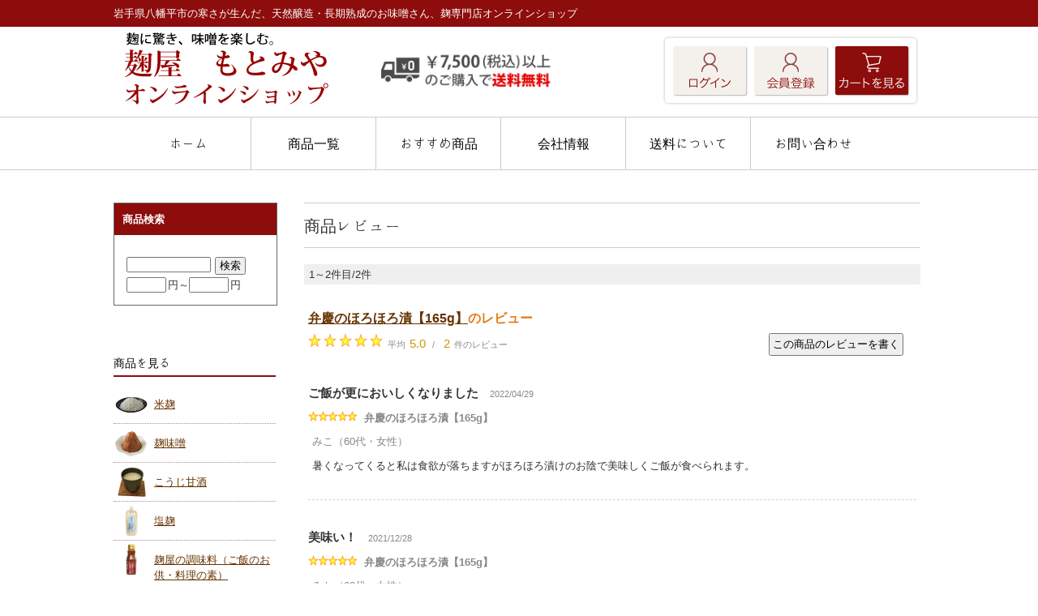

--- FILE ---
content_type: text/html; charset=UTF-8
request_url: https://shop.kojiyamotomiya.com/p/item-detail/review/i/105/
body_size: 7016
content:
<!DOCTYPE html PUBLIC "-//W3C//DTD XHTML 1.0 Transitional//EN" "http://www.w3.org/TR/xhtml1/DTD/xhtml1-transitional.dtd">
<html>
<head>
<meta http-equiv="Content-Type" content="text/html; charset=utf-8" />
<title>弁慶のほろほろ漬【165g】 ＜ 麹屋もとみや オンラインショップ</title>
<meta name="keywords" content="弁慶のほろほろ漬" />
<meta name="description" content="人参・大根・きゅうり・なす等を細かく刻んで、特製のもろ味に漬け込みました。唐辛子の爽やかな辛味と、田舎作りのもろ味の素朴な味わいが好評です。熱々のご飯に乗せてお召し上がりください。" />

<link rel="stylesheet" href="https://cdnjs.cloudflare.com/ajax/libs/Swiper/3.4.2/css/swiper.min.css">
<script src="https://cdnjs.cloudflare.com/ajax/libs/Swiper/3.4.2/js/swiper.min.js"></script>
<link rel="stylesheet" type="text/css" href="/p/style/css/style.css" media="all"  />
<link href="https://fonts.googleapis.com/earlyaccess/hannari.css" rel="stylesheet" />
<link href="https://fonts.googleapis.com/earlyaccess/kokoro.css" rel="stylesheet" />
<link href="//netdna.bootstrapcdn.com/font-awesome/4.0.3/css/font-awesome.min.css" rel="stylesheet">
<script type="text/javascript" src="https://static.ec-sites.net/js/hands_lib.js"></script>

<!-- Google tag (gtag.js) -->
<script async src="https://www.googletagmanager.com/gtag/js?id=G-5LKXB3W6J2"></script>
<script>
  window.dataLayer = window.dataLayer || [];
  function gtag(){dataLayer.push(arguments);}
  gtag('js', new Date());

  gtag('config', 'G-5LKXB3W6J2');
</script>

<!-- Global site tag (gtag.js) - Google Analytics -->
<script async src="https://www.googletagmanager.com/gtag/js?id=UA-182981004-1"></script>
<script>
  window.dataLayer = window.dataLayer || [];
  function gtag(){dataLayer.push(arguments);}
  gtag('js', new Date());

  gtag('config', 'UA-182981004-1');
</script>

<!-- Global site tag (gtag.js) - Google Analytics -->
<script async src="https://www.googletagmanager.com/gtag/js?id=UA-118970691-2"></script>
<script>
  window.dataLayer = window.dataLayer || [];
  function gtag(){dataLayer.push(arguments);}
  gtag(
        'set',
        'linker', {
           'domains': ['kojiyamotomiya.com', 'ec-sites.jp'],
           'decorate_forms':true
       }
       );
  gtag('js', new Date());
  gtag('config', 'UA-118970691-2');
</script>
</head>
<body>
<div id="header">
<div id="catch">
<div class="wrapbox">
<p>岩手県八幡平市の寒さが生んだ、天然醸造・長期熟成のお味噌さん、麹専門店オンラインショップ</p>
</div>
</div>

<div class="wrapper_box">
<div class="wrapper_box02">

  <div id="mainlogo">
  <h2><a href="/"><img src="https://pict2.ec-sites.jp/img/5162/645079/20171011154815.png" border="0" alt="麹屋もとみや オンラインショップ" ></a></h2>
  </div>
</div>

<!--
<div id="header_tel"><img src="https://pict2.ec-sites.jp/img/5162/828312/20200826165052.gif" width="213px"></div>
<div id="header_line">
<a href="https://lin.ee/OzOTGOT" target="_blank" alt="LINEお友だち登録"><img src="https://pict2.ec-sites.jp/img/5162/897060/20220202152501.jpg" width="80px"></a>
</div>
-->
<div id="header_tel">
<img src="https://pict2.ec-sites.jp/img/5162/932716/20221116112316.jpg" width="100%" alt="7,500円以上のご購入で送料無料">
</div>

<div id="header_info">
<ul>
<li class="sysText01"><a href="https://cart.ec-sites.jp/cart_step2/mypage/top/shid/5162/" target="_blank" alt="マイページへ">
<img src="https://pict2.ec-sites.jp/img/5162/646369/20171015211005.png" alt="ログイン"></a></li>
<li class="sysText02"><a href="https://cart.ec-sites.jp/cart_step2/new-member/input/es_shop_id/5162/"><img src="https://pict2.ec-sites.jp/img/5162/646370/20171015211023.png" alt="会員登録"></a></li>
<li class="sysText03"><a href="http:/cart.ec-sites.jp/cart_step2/pc/kago/es_shop_id/5162/"><img src="https://pict2.ec-sites.jp/img/5162/646371/20171015211044.png" alt="カートを見る"></a></li>
</ul>
</div>
</div>
</div>
<div id="nav">
<div class="wrapper_box">
  			<ul class="nav-center">
									<li class="nav-first" style="width:154px;">
						
							<a href="/">
						
			ホーム</a></li>
									<li style="width:154px;">
						
							<a href="/p/item-list/list/">
						
			商品一覧</a></li>
									<li style="width:154px;">
						
							<a href="https://shop.kojiyamotomiya.com/p/item-list/list/?disptype=&amp;keyword=%E3%81%8A%E3%81%99%E3%81%99%E3%82%81&amp;lc=&amp;uc=">
						
			おすすめ商品</a></li>
									<li style="width:154px;">
						
							<a href="/p/notice/trans/">
						
			会社情報</a></li>
									<li style="width:154px;">
						
							<a href="/p/notice/ship/">
						
			送料について</a></li>
									<li class="nav-last" style="width:154px;">
						
							<a href="https://kojiyamotomiya.com/1980-2/">
						
			お問い合わせ</a></li>
			</ul>

</div>
</div>
 

  
<div class="wrapper">
<div id="content">

<div >
  <div id="maincontent">
  
<div class="mainbox main_free">
<h4>商品レビュー</h4>
<div class="page_nav"><p class="page_nav"></p>1～2件目/2件</div>

<div class="e-shop-review">
	<div class="e-rev-box1" itemscope itemtype="http://data-vocabulary.org/Review-aggregate">
		<p class="rev-item-name" itemprop="itemreviewed"><a href="/p/item-detail/detail/i105.html">弁慶のほろほろ漬【165g】</a>のレビュー</p>
		<div class="rev-star-score">
						<img src="https://static.ec-sites.net/img/review/star10.png" alt="1" width="16" height="17"> <img src="https://static.ec-sites.net/img/review/star10.png" alt="1" width="16" height="17"> <img src="https://static.ec-sites.net/img/review/star10.png" alt="1" width="16" height="17"> <img src="https://static.ec-sites.net/img/review/star10.png" alt="1" width="16" height="17"> <img src="https://static.ec-sites.net/img/review/star10.png" alt="1" width="16" height="17">
			&nbsp;平均<span itemprop="rating">5.0</span>&nbsp;/&nbsp;
						<span itemprop="count">2</span>件のレビュー
		</div>
		<div class="rev-write-button">
              <form action="https://app.ec-sites.jp/revregist/sp-item-regist/s/2/sh/5162/i/105" method="get" target="_blank">
              <input type="submit" value="この商品のレビューを書く">
		    </form>
	    </div>
		
	</div>
<!-- レビュー番号：RV000069 ここから -->
	<div class="e-rev-article" itemscope itemtype="http://data-vocabulary.org/Review">
		<div class="rev-art-box1">
			<span class="rev-art-title" itemprop="itemreviewed">ご飯が更においしくなりました</span>
			<span class="rev-art-date">2022/04/29<meta itemprop="dtreviewed" content="2022-04-29" /></span>
		</div>
		<div class="rev-art-box1">
			            <img src="https://static.ec-sites.net/img/review/star5.png" width="60" height="13" alt="5star">
            <meta itemprop="rating" content="5" />
	  			  		<span class="rev-itemname">弁慶のほろほろ漬【165g】</span>
	  				</div>
		<div class="rev-art-box1">
			<span class="reviewer-info"><span itemprop="reviewer">みこ</span>（60代・女性）</span>
					</div>
		<div class="rev-art-box1">
			<p class="itemreview-comment" itemprop="description">
				暑くなってくると私は食欲が落ちますがほろほろ漬けのお陰で美味しくご飯が食べられます。
			</p>
		</div>
			</div>
<!-- レビュー番号：RV000069 ここまで -->
<!-- レビュー番号：RV000014 ここから -->
	<div class="e-rev-article" itemscope itemtype="http://data-vocabulary.org/Review">
		<div class="rev-art-box1">
			<span class="rev-art-title" itemprop="itemreviewed">美味い！</span>
			<span class="rev-art-date">2021/12/28<meta itemprop="dtreviewed" content="2021-12-28" /></span>
		</div>
		<div class="rev-art-box1">
			            <img src="https://static.ec-sites.net/img/review/star5.png" width="60" height="13" alt="5star">
            <meta itemprop="rating" content="5" />
	  			  		<span class="rev-itemname">弁慶のほろほろ漬【165g】</span>
	  				</div>
		<div class="rev-art-box1">
			<span class="reviewer-info"><span itemprop="reviewer">みか</span>（60代・女性）</span>
					</div>
		<div class="rev-art-box1">
			<p class="itemreview-comment" itemprop="description">
				卵ご飯にもカレーの福神漬けのようにも美味しくてハマりました
			</p>
		</div>
				<div class="rev-reply">
			<img src="https://static.ec-sites.net/img/review/rep.png" class="rep-img">
			<div class="rev-reply-title">Re:美味い！</div>
			<p class="rev-reply-comment">ハマったと伺い、嬉しく思っております。ありがとうございます。</p>
		</div>
			</div>
<!-- レビュー番号：RV000014 ここまで -->

</div>

<div class="page_nav"><p class="page_nav"></p>1～2件目/2件</div>

</div>

<div class="mainbox main_free">
	<div class="main_freebox">
	<img src="https://pict2.ec-sites.jp/img/5162/900731/20220308084348.png" style="max-width:100%">
<br><br>
<!--<a href="https://paypay.ne.jp/event/matsuri202207-paypay-jumbo/" target="_blank"><img src="https://pict2.ec-sites.jp/img/5162/921043/20220720170041.png"></a>-->
	</div>
</div>
  </div>


  <div id="menu01">
  
<div class="sidebox side_search">
	<h4>商品検索</h4>
	<div class="search_form_box">
	<form action="/p/item-list/list/" method="get" name="search_form">
		<input type="hidden" name="disptype" value="">
		<div class="sf_keyword_box">
		<input type="text" name="keyword" value="">
		</div>
		<div class="sf_button_box">
		<input type="submit" value="検索" onclick="search(); return false;">
		</div>
									<div class="sf_price_box">
					<p></p>
					<input type="text" name="lc" value="" class="sf_pmin">円～<input type="text" name="uc" value="" class="sf_pmax">円
				</div>
						</form>
	</div>
</div><div class="sidebox">
	<div class="side_freebox">
	<!--
<a href="https://camp-fire.jp/projects/view/308931/" target="_blank"><img src="https://pict2.ec-sites.jp/img/5162/828824/20200831205506.jpg" alt="クラウドファンディングサイト" /></a><br>
<br>
<a href="https://shop.kojiyamotomiya.com/p/free-page/page/p/nenmatsunenshi/"><img src="https://pict2.ec-sites.jp/img/5162/936712/20221228135356.jpg" width="200" alt="年末年始のお知らせ"></a>
-->
	</div>
</div><div class="sidebox categorylist">
<h2>商品を見る</h2>
<ul><li><a href="/p/item-list/list/cate_id/2/p0s0.html" class="img-padding"><div><img src="https://pict2.ec-sites.jp/img/5162/645119/20171011175350.png" width="40" height="40"></div>米麹</a></li><li><a href="/p/item-list/list/cate_id/1/p0s0.html" class="img-padding"><div><img src="https://pict2.ec-sites.jp/img/5162/645105/20171011171755.png" width="40" height="40"></div>麹味噌</a></li><li><a href="/p/item-list/list/cate_id/6/p0s0.html" class="img-padding"><div><img src="https://pict2.ec-sites.jp/img/5162/645135/20171011193538.png" width="40" height="40"></div>こうじ甘酒</a></li><li><a href="/p/item-list/list/cate_id/16/p0s0.html" class="img-padding"><div><img src="https://pict2.ec-sites.jp/img/5162/848713/20210118092530.jpg" width="40" height="40"></div>塩麹</a></li><li><a href="/p/item-list/list/cate_id/8/p0s0.html" class="img-padding"><div><img src="https://pict2.ec-sites.jp/img/5162/848719/20210118095640.jpg" width="40" height="40"></div>麹屋の調味料（ご飯のお供・料理の素）</a></li><li><a href="/p/item-list/list/cate_id/11/p0s0.html" class="img-padding"><div><img src="https://pict2.ec-sites.jp/img/5162/803946/20200415153938.jpg" width="40" height="40"></div>麹屋の塩</a></li><li><a href="/p/item-list/list/cate_id/4/p0s0.html" class="img-padding"><div><img src="https://pict2.ec-sites.jp/img/5162/887943/20211104143210.png" width="45" height="40"></div>麹屋スイーツ</a></li><li><a href="/p/item-list/list/cate_id/19/p0s0.html" class="img-padding"><div><img src="https://pict2.ec-sites.jp/img/5162/959261/20230831221203.jpg" width="80" height="40"></div>ギフトセット</a></li><li><a href="/p/item-list/list/cate_id/20/p0s0.html" class="img-padding"><div><img src="https://pict2.ec-sites.jp/img/5162/896651/20220131162127.png" width="40" height="40"></div>お試しセット</a></li><li><a href="/p/item-list/list/cate_id/23/p0s0.html" class="img-padding"><div><img src="https://pict2.ec-sites.jp/img/5162/959259/20230831214807.jpg" width="80" height="40"></div>kiik＜キィク＞</a></li><li><a href="/p/item-list/list/cate_id/5/p0s0.html" class="img-padding"><div><img src="https://pict2.ec-sites.jp/img/5162/967270/20231206011430.jpg" width="40" height="40"></div>岩手の逸品・その他</a></li><li><a href="/p/item-list/list/cate_id/15/p0s0.html" class="img-padding"><div><img src="https://pict2.ec-sites.jp/img/5162/880093/20210910154821.png" width="40" height="40"></div>ハチクラCLUB</a></li></ul>
</div><div class="sidebox side_genre">
<h4>価格でさがす</h4>

<ul>
	<li><a href="/p/item-list/list/genre_id/12073/p0s0.html">〜500円</a></li>
	<li><a href="/p/item-list/list/genre_id/12072/p0s0.html">501円~1，000円</a></li>
	<li><a href="/p/item-list/list/genre_id/12074/p0s0.html">1，001円〜2，000円</a></li>
	<li><a href="/p/item-list/list/genre_id/12075/p0s0.html">2，001円〜5，000円</a></li>
	<li><a href="/p/item-list/list/genre_id/12076/p0s0.html">5，001円〜</a></li>
</ul>
</div><div class="sidebox">
	<div class="side_freebox">
	<a href="https://kojiyamotomiya.com/" target="_blank"><img src="https://pict2.ec-sites.jp/img/5162/645862/20171013192213.jpg" alt="株式会社麹屋もとみや公式サイト"></a>

	</div>
</div><div class="sidebox">
	<div class="side_freebox">
	<!--
<a href="https://shop.kojiyamotomiya.com/p/item-list/list/cate_id/13/p0s0.html"><img src="https://pict2.ec-sites.jp/img/5162/899961/20220301110936.jpg" alt="仕込み味噌" /></a><br>
<br>
-->
<img src="https://pict2.ec-sites.jp/img/5162/932718/20221116142024.jpg" width="200" width="200" alt="LINE QRコード" />
<!--
<a href="https://lin.ee/OzOTGOT" target="_blank" alt="LINEお友だち登録"><img src="https://pict2.ec-sites.jp/img/5162/897060/20220202152501.jpg" width="200" alt="お友達登録はこちら" />
-->

	</div>
</div><div class="sidebox side_free">
      <h4>営業日カレンダー</h4>
    <div class="side_freebox">
   <div style="text-align:center;">
    <script type="text/javascript" charset="utf-8" src="https://app.ec-sites.jp/calendar/if/sys/2/shop/5162/enc/3"></script>
   </div>
  </div>
</div><div class="sidebox">
	<div class="side_freebox">
	<iframe src="https://www.facebook.com/plugins/page.php?href=https%3A%2F%2Fwww.facebook.com%2Fkojiyamotomiya&tabs=timeline&width=200&height=150&small_header=true&adapt_container_width=true&hide_cover=false&show_facepile=false&appId" width="200" height="150" style="border:none;overflow:hidden" scrolling="no" frameborder="0" allowfullscreen="true" allow="autoplay; clipboard-write; encrypted-media; picture-in-picture; web-share"></iframe>

	</div>
</div><div class="sidebox">
	<div class="side_freebox">
	<script src="https://apps.elfsight.com/p/platform.js" defer></script>
<div class="elfsight-app-30ca2508-f0f0-4672-aebb-53a275955be2"></div>

	</div>
</div><div class="sidebox">
	<div class="side_freebox">
	<a class="twitter-timeline" href="https://twitter.com/528_Shimono?ref_src=twsrc%5Etfw">Tweets by 528_Shimono</a> <script async src="https://platform.twitter.com/widgets.js" charset="utf-8"></script>

	</div>
</div><div class="sidebox side_free">
 <div class="ssl_box">
	<a href="https://cart.e-shops.jp/" target="_blank">
	 <img src="https://cart.e-shops.jp/cart2/ssl/cart2ssl_01.gif" alt="ゼロステップカート【e-shopsカートS】" border="0">
	</a>
 </div>
</div>
  </div>
</div>

</div>
</div>
<div id="footer">
<div class="wrapper">

<h2>お買い物ガイド</h2>
<table width="1000" cellspacing="20" cellpadding="0" border="0" class="footer_bg">
<tbody>
<tr valign="top">
<td width="315px">
<p class="title">お支払方法</p>
	<div class="ft">
		◎クレジットカード決済<br />
　●クロネコWEBコレクト<br />
		<img src="https://pict2.ec-sites.jp/img/5162/645168/20171012080732.jpg
" width="280" height="80" alt="クレジットカード決済" /><br /><br />
		　●SB PaymentService<br /><img src="https://pict2.ec-sites.jp/img/5162/893741/20211228113401.jpg
" width="280" height="34" alt="クレジットカード決済" /><br /><br />
		◎電子マネー決済<br />
        <img src="https://pict2.ec-sites.jp/img/5162/645170/20171012080825.jpg" width="280" height="34" alt="電子マネー決済" /><br /><br />
		◎PayPayオンライン決済<br />
        <img src="https://pict2.ec-sites.jp/img/5162/893736/20211228112857.jpg" width="80" height="34" alt="PayPayオンライン決済" /><br /><br />
        ◎ネットバンク決済<br />
        <img src="https://pict2.ec-sites.jp/img/5162/645169/20171012080803.jpg" width="65" height="39" alt="ネットバンク決済" /><br /><br />

<!-- 変更ここから -->
<!--
        ◎代金引換<br />
        クレジットカード・電子マネー・現金<br />
        ※◆代引手数料について<br />
購入金額が１万円未満　330円<br />
購入金額が１万円以上３万円未満　440円<br />
購入金額が３万円以上１０万円未満　660円<br /><br />
-->

        ◎代金引換<br />
        クレジットカード・電子マネー・現金<br />
        ※◆代引手数料について<br />
一律330円<br /><br />


<!-- 変更ここまで -->

       ◎後払い決済（コンビニ・郵便局）<br />
        ※手数料：一律110円<br />
        <img src="https://pict2.ec-sites.jp/img/5162/645171/20171012080857.jpg" width="280" height="77" alt="コンビニ・郵便局後払い決済" />
      </div>
</td>

<td width="12px"></td>

<td width="315px">

<!-- 変更ここから -->
<!--　送料変更（4/20〜）
<p class="title">送料について</p>
<div class="ft">200gの商品は、3個までメール便（クロネコゆうパケット）<font color="#FF0000">送料380円</font>でお送りします。※メール便は、着日のご指定はお受けできませんので予めご了承ください。<br />
<br />
詳細金額は送料をご確認ください。<br />
<a href="https://shop.kojiyamotomiya.com/p/notice/ship/">≫詳細はコチラ </a><br />
<br />

※クロネコヤマト、60サイズにおける送料となります。<br />
・北海道　　825円<br />
 ・東北　　　550円<br />
 ・関東　　　605円<br />
 ・信越　　　605円<br />
 ・中部　　　715円<br />
 ・北陸　　　715円<br />
 ・関西　　　825円<br />
 ・中国　　　935円<br />
 ・四国　　　1,045円<br />
 ・九州　　　1,155円<br />
 ・沖縄　　　1,430円<br /><br />
※冷蔵・冷凍をご注文の場合は、クール便（275円〜）が加算されます。<br />
<br /><br />
    ご注文日(ご入金日)の3日以降であればお届け日のご指定や配達時間の指定は可能です。<br />
    地域によって配送にかかる時間が異なります。<br />
-->

<p class="title">送料について</p>
200gの商品は、3個までメール便（クロネコゆうパケット）で送料380円でお送りします。<br />※メール便は、着日のご指定はお受けできませんので予めご了承ください。<br />
<div class="ft">詳細金額は送料をご確認ください。<br />
<a href="https://shop.kojiyamotomiya.com/p/notice/ship/">≫詳細はコチラ </a><br />
<br />

※クロネコヤマト、60サイズにおける送料となります。<br />
・北海道　　1,045円<br />
・東北　　　825円<br />
・関東　　　825円<br />
・信越　　　825円<br />
・中部　　　935円<br />
・北陸　　　935円<br />
・関西　　　1,045円<br />
・中国　　　1265円<br />
・四国　　　1265円<br />
・九州　　　1,375円<br />
・沖縄　　　2,530円<br /><br />

※お届け先１か所につき、7,500円(税込)以上のご購入で送料を【 無料 】とさせていただきます<br />
※冷蔵・冷凍をご注文の場合は、クール料金＜　275円　＞が加算されます<br />
※【常温】と【冷蔵】、【常温】と【冷凍】の商品を一緒にご注文頂いた場合は、クール便にて送らせていただきます。<br /><br />
ご注文日(ご入金日)の3日以降であればお届け日のご指定や配達時間の指定は可能です。<br />
地域によって配送にかかる時間が異なります。<br />

<!-- 変更ここまで -->

    <img src="https://pict2.ec-sites.jp/img/5162/645172/20171012080916.jpg" alt="時間帯" /></p>
　　</div>
</td>

<td width="13px"></td>
<td width="315px">
<p class="title">お買い物袋（レジ袋）ついて</p>
<div class="ft">ご希望のお客様へ有料にて販売しております。<br>
下記のリンクより必要枚数を商品とご一緒にカートへ入れ、ご購入画面へお進みください。<br><br>
<a href="https://shop.kojiyamotomiya.com/p/item-detail/detail/i126.html">お買い物袋（レジ袋)中サイズはこちら</a><br><br>
<a href="https://shop.kojiyamotomiya.com/p/item-detail/detail/i127.html">お買い物袋（レジ袋)小サイズはこちら</a><br><br>
	</div>
<p class="title">返品について</p>
<div class="ft">商品が不良品の場合、商品お届け日から5日以内に不良商品をご返送ください（不良商品の返送に係る送料は、弊社にて負担いたします）。<br>
弊社より代替品を配送させていただきます。<br>
なお、お客様のご都合による返品（未開封・未使用の物に限る）は、お客様負担とさせていただきます。<br><br>
	</div>
    <p class="title">個人情報について</p>
    <div class="ft">お客様からお預かりした大切な個人情報 ( 住所・氏名・メールアドレスなど ) を、裁判所・警察機関等・公共機関からの提出要請があった場合以外、第三者に譲渡または利用する事は一切ございません。<br><br></div>
    <p class="title">お問い合わせについて</p>
    <div class="ft">
   株式会社 麹屋もとみや<br>
	〒028-7541<br>
	住所：岩手県八幡平市寺志田165-28<br>
	TEL：0120-68-5283（フリーダイヤル）<br>
</div>
</td>
</tr>
	</tbody></table><div id="footer_navi" style="text-align:center;">
						<a href="/">ホーム</a>
							<span>｜</span>		
								<a href="/p/item-list/list/">商品一覧</a>
							<span>｜</span>		
								<a href="/p/notice/trans/">特定商取引法</a>
							<span>｜</span>		
								<a href=" /p/notice/ship/">送料について</a>
							<span>｜</span>		
								<a href="https://cart.ec-sites.jp/cart_step2/shop-inquery/top/shid/5162/" target="_blank">お問い合わせ</a>
					</div>
<p class="copyright">Copyright (c) 2026 麹屋もとみや オンラインショップ All Rights Reserved. </p>
</div>

     <script>
    var swiper = new Swiper('.swiper-container', {
        pagination: '.swiper-pagination',
autoplay: '4000',
loop: 'true',

        paginationClickable: true
    });
    </script>


<script charset="utf-8" src="https://js2.ec-sites.jp/estag.js?sid=5162"></script>
</body>
</html>

--- FILE ---
content_type: text/css;charset=UTF-8
request_url: https://shop.kojiyamotomiya.com/p/style/css/style.css
body_size: 7844
content:
@charset "UTF-8";
/* 更新：2012/01/19 */

/* ------------------------------- */
/* --------- リセット共通 -------- */
/* ------------------------------- */

/* --------- RESET STYLE --------- */
html {
    overflow-y: scroll;
}
body,div,dl,dt,dd,ul,ol,li,h1,h2,h3,h4,h5,h6,pre,form,fieldset,input,
textarea,p,blockquote {
	margin: 0;
	padding: 0;
}
* html div,dl,dt,dd,ul,ol,li,h1,h2,h3,h4,h5,h6,pre,form,fieldset,input,
textarea,p,blockquote {
    margin: 0;
    padding: 0;
    text-align: left;
}

object,
embed {
    vertical-align: top;
}

h1,h2,h3,h4,h5,h6 {
    font-size: 100%;
}
img,abbr,acronym,fieldset {
    border: 0;
}
li {
    list-style-type: none;
}

/* CLEARFIX ---------  */
#header:after,
#nav:after,
#content:after,
#footer:after {
    visibility: hidden;
    display: block;
    font-size: 0;
    content: " ";
    clear: both;
    height: 0;
    }
* html #header,
* html #nav,
* html #content,
* html #footer {/* for IE6 */
    zoom: 1;
} 
*:first-child+html #header,
*:first-child+html #nav,
*:first-child+html #content,
*:first-child+html #footer {/* for IE7 */
    zoom: 1;
} 

.clear {
 clear: both;
}

/* --------- DEFAULT STYLE ---------  */

body {
    background: #FFF;
    color: #333;
    font-size: small;
    font-family: "メイリオ","Meiryo",verdana,"ヒラギノ角ゴ Pro W3","Hiragino Kaku Gothic Pro",Osaka,"ＭＳ Ｐゴシック","MS PGothic",Sans-Serif;
    line-height: 1.5;
}
* html body {    /* for IF6 */
    font-family: "ＭＳ Ｐゴシック","MS PGothic",Sans-Serif;
}

/* -- 開店休止コメント -- */
.shop_close {
	width:500px;
	text-align:center;
	margin:70px auto;
	padding:30px;
	border:5px dotted #999;
	font-size:113%;
}

/* ------------------------------- */
/* --------- カラム設定 ---------- */
/* ------------------------------- */

/* ----------- structure ---------- */
/* WRAPPER */
.wrapper {
   width: 1000px;
   margin-right: auto;
   margin-left: auto;
   word-wrap: break-word;
   word-break: break-all;
}

/* BLOCKS */

#content #leftclm {
    float: left;
    width: 780px;
    display: inline;
}

#content #maincontent {
    width: 780px;
    float: right;
}
#content #leftclm #maincontent {
    width: 590px;
    float: right;
    display: inline;
}

#content #wideclm #maincontent {
	width: 780px;
	float: left;
}


#content #menu01 {
    float: left;
    width: 210px;
    display: inline;
}
#content #menu02 {
    float: right;
    width: 180px;
    display: inline;
}
#header {
    background-color: #FFF;
    /* 背景色 */
    color: #fff;
    background-image: url();
    /* 背景画像(jpeg,jpg,gif等) */
    background-repeat: repeat-x;
    height: 120px;
    /* ヘッダサイズ */
    }
.wrapper #header #mainlogo {
    position: relative;
    width: 1000px
    }
.wrapper #header #mainlogo h1, .wrapper #header #mainlogo h2 {
    margin: 0;
    padding: 0;
    font-size: 28px;
    position: absolute;
    top: 10px;
    /* メインロゴのY軸位置 */
    left: 0px;
    /* メインロゴのX軸位置 */
    }
.wrapper #header #mainlogo h1, .wrapper #header #mainlogo h2, .wrapper #header #mainlogo h1 a, .wrapper #header #mainlogo h2 a {
    /* メインロゴの文字スタイル */
    color: #000000;
    text-decoration: none
    }
.wrapper #heade  .tagline {
    /* ショップ説明文の文字スタイル */
    font-size:13px;
    color: #fff;
    position: absolute;
    top: 5px;
    /* ショップ説明文のY軸位置 */
    left: 10px;
    /* ショップ説明文のX軸位置 */
    }

.side_newitem div {
 width:140px;
 padding:10px;
 border:1px solid #e3e3e3;
 margin:10px auto;
 background: #f3f3f3;
 text-align:center;
}

.side_newitem div p.new_itempict {
 height: 140px;
 text-align: center;
 background: #fff;
 padding-top: 10px;
 overflow:hidden;
}

.side_newitem div span {
 color: #f00;
}/* ------------------------------- */
/* ----- 商品一覧(パターン１) ---- */
/* ------------------------------- */

.thumbnail div.shouhin_block{
	overflow:hidden;
	float:left;
	width:750px;
	margin: 10px 0;
	padding:5px 0;
	border-bottom:1px solid #999;
	line-height:1.2;
}

*html .thumbnail div.shouhin_block{
	margin:5px 0 0 5px;
}

.thumbnail div.shouhin_block p.shouhin_pict{
	float: left;
	width: 132px;
	margin:2px 5px 0 0;
	text-align: center;
}

*html .thumbnail div.shouhin_block p.shouhin_pict{
	margin:1px 2px 0 0;
}

.thumbnail div.shouhin_block p.shouhin_pict a img{
	padding:3px;
	border:1px solid #ccc;
}

.thumbnail div.shouhin_block div{
	float: right;
	width:612px;
	overflow: hidden;
}

.thumbnail div.shouhin_block .itemicons{
	border-bottom:1px solid #999;
}

.thumbnail div.shouhin_block .itemicons img{
	margin:0 1px 3px;
}

.thumbnail div.shouhin_block h3{
	padding:2px 0 0;
	font-weight: bold;
	line-height: 1.6;
	font-size:16px;
	color: #444;
}

.thumbnail .shouhin_block ul.shipfee li{
	float:left;
	display:inline-block;
	margin:5px;
	padding:3px 6px;
	border:1px solid #ccc;
}

.thumbnail .shouhin_block dl{
	clear:both;
	margin-bottom:6px;
}

.thumbnail .shouhin_block dl dt{
	float:left;
}

.thumbnail .shouhin_block dl dd{
}

.thumbnail .shouhin_block p.itemquickinstruction{
	margin:0;
	padding:5px 0;
}

.thumbnail .shouhin_block p.itemprice{
	margin:0 0 12px 0;
	padding-top:5px;
	border-top:1px dotted #999;
}

.thumbnail .shouhin_block p.itemprice ins{
	vertical-align:bottom;
	color:#8d0c0c;
	font-size:inherit;
	text-decoration:none;
}

.thumbnail .shouhin_block p.itemprice ins .i_value span{
	font-size:16px;
}

.thumbnail .shouhin_block p.itemprice del{
	padding: 5px;
	vertical-align:bottom;
	color: #999;
	font-size: 85%;
}

.thumbnail .shouhin_block p.itemprice .itemmemberprice{
	vertical-align:bottom;
}

/* -- 3カラム時　有効 -- */

#leftclm .thumbnail div.shouhin_block{
	width:560px;
}

#leftclm .thumbnail div.shouhin_block div{
	width:422px;
}/* ------------------------------- */
/* ----- 写真一覧 (grid １) ------- */
/* ------------------------------- */
.thumbnail:after{
    visibility: hidden;
    display: block;
    font-size: 0;
    content: " ";
    clear: both;
    height: 0;
}

* html .thumbnail,
*:first-child+html .thumbnail{
    zoom:1;
}

.shouhin_col{
    width: 90%;
    float:left;
    overflow:hidden;
    display:inline;
    padding:10px 1.5% 15px;
    background-color: #FFFFFF;
    word-wrap:break-word;
    word-break: break-all;
}

.shouhin_pict{
    text-align:center;
    height:126px
    }
.shouhin_pict a img{
    padding:3px;
    border:1px solid #ccc;
}

.shouhin_col h3,
.shouhin_col p,
.shouhin_col ul,
.shouhin_col dl{
    margin:0 2px 5px;
    padding:0 4px;
}

.shouhin_col .itemicons{
    text-align:center;
    overflow:hidden;
}

.shouhin_col .itemicons img{
    margin:1px;
}

.shouhin_col h3{
    text-align:center;
    margin:0 2px;
    padding:1px 2px 0;
}

.shouhin_col p.itemquickinstruction{
 padding:5px 4px;
}

.shouhin_col p.itemprice{
    text-align:center;
    padding:1px 0px;

}

.shouhin_col span.itemmemberprice{
    display:block;
    clear:both;
    vertical-align:bottom;
}

.shouhin_col ul.shipfee li{
    float:left;
    display:inline-block;
    margin:1px 2px;
    padding:2px 2px;
    border:1px solid #ccc;    
    background-color: #f2f2f2;
}

* html .shouhin_col ul.shipfee li,
*:first-child+html .shouhin_col ul.shipfee li{
    display:block;
    clear:both;
    float:none;
}

.shouhin_col dl{
    clear:both;
    margin-bottom:6px;
}
.shouhin_col dl dt{
    float:left;
}

.shouhin_col p.itemprice{
    margin:0 0 1px 0;
}

.shouhin_col p.itemprice ins{
    display:block;
    vertical-align:bottom;
    color:#000;
    font-size:inherit;
    text-decoration:none;
}

.shouhin_col p.itemprice ins .i_value span{
    font-size:16px;
}

.shouhin_col p.itemprice del{
    display:inline-block;
    padding: 1px;
    vertical-align:bottom;
    color: #999;
    font-size: 85%;
}
/* ------------------------------- */
/* ----------- 商品詳細２--------- */
/* ------------------------------- */
#shouhin_overview p.itemicons img {
	margin:1px;
}
#shouhin_overview #pictures{
	float:left;
	margin: 10px;
	overflow:hidden;
	display:inline;
	width:400px;
}
#leftclm #shouhin_overview #pictures{
	width:240px;
}
#shouhin_overview #pictures #main_pict{
	text-align: center;
	border:1px solid #ccc;
}

#shouhin_overview #pictures #sub_pict ul li{
	float:left;
	margin:10px 0 0 8px;
    border:1px solid #ccc;
}

#shouhin_overview #pictures #sub_pict ul li img{
	
}

#shouhin_overview #shouhin_panel{
	float:right;
	width: 330px;
	margin:0 10px 0 0;
	overflow:hidden;
	display:inline;
}

#leftclm #shouhin_overview #shouhin_panel{
	width: 310px;
	margin:0;
}

#shouhin_overview #shouhin_panel .item_cartblock{
	line-height:1.2;
}

#shouhin_overview #shouhin_panel .item_cartblock ul.shipfee li{
	float:left;
	display:inline-block;
	margin:5px;
	padding:3px 6px;
	border:1px solid #ccc;
}

#shouhin_overview #shouhin_panel .item_cartblock dl{
	clear:both;
	margin-bottom:6px;
	padding:5px 10px;
}

#shouhin_overview #shouhin_panel .item_cartblock dl dt{
	float:left;
}

#shouhin_overview #shouhin_panel .item_cartblock dl dd{
}

#shouhin_overview #shouhin_panel .item_cartblock p.itemname{
	padding:5px 10px 0;
	border-top: 4px solid #000;
	font-size:16px;
	font-weight:bold;
}

#shouhin_overview #shouhin_panel .item_cartblock p.itemquickinstruction{
	margin:5px 0 12px;
	padding:0 10px 5px;
	border-bottom:1px solid #000;
}

#shouhin_overview #shouhin_panel .item_cartblock p.itemprice{
	margin:0 0 12px 0;
	padding:0 10px;
}

#shouhin_overview #shouhin_panel .item_cartblock p.itemprice ins{
	vertical-align:bottom;
	color:#8d0c0c;
	font-size:inherit;
	text-decoration:none;
	display:block;
text-align: right;
border-bottom: 1px solid #8d0c0c; 
}

#shouhin_overview #shouhin_panel .item_cartblock p.itemprice ins .i_value span{
	font-size:28px;
}
#shouhin_overview #shouhin_panel .item_cartblock p.itemprice ins .i_value span a {
	font-size:15px;
}

#shouhin_overview #shouhin_panel .item_cartblock p.itemprice del{
	padding: 5px;
	vertical-align:bottom;
	color: #999;
	font-size: 85%;
	display:block;
}

#shouhin_overview #shouhin_panel .item_cartblock p.itemprice .itemmemberprice{
	vertical-align:bottom;
	display:block;
}

#shouhin_overview #shouhin_panel .item_cartblock #sharesns{
	margin:5px 10px;
}

#shouhin_overview #shouhin_panel .item_cartblock #sharesns li{
	display:inline-block;
	float:left;
	margin-right:8px;
}

#shouhin_overview #shouhin_panel .item_cartblock #inquirybtn{
	clear:both;
	padding:0 10px;
}

#shouhin_overview #shouhin_panel .item_cartblock #inquirybtn input{
	text-align:center;
}

#shouhin_overview #shouhin_panel #links{
	margin:10px 0 0;
	padding:0 10px;
}

#shouhin_overview #shouhin_panel p.digest{
	padding: 5px;
	font-size: 95%;
}

.r_shouhin_list div del{
	padding:0 5px;
	color: #999;
	font-size: 85%;
}

#shouhin_overview #shouhin_panel .shouhin_link{
	padding: 5px;
	font-size: 95%;
}

#shouhin_overview #shouhin_panel #orderform{
	margin: 10px 0;
	padding:5px;
	border: 1px solid #DCDAD2;
}

#orderform form{
	padding:15px 10px;
	background: #F5EEDD;
}

#shouhin_overview #shouhin_panel #orderform dl{
	clear:left;
	display: block;
	margin-bottom: 10px;
}

#shouhin_overview #shouhin_panel #orderform dt{
	float: left;
	width:105px;
	margin:0 10px 10px 0;
	text-align:right;
}

#shouhin_overview #shouhin_panel #orderform select,
#shouhin_overview #shouhin_panel #orderform textarea{
	width: 150px;
}

#shouhin_overview #shouhin_panel #orderform dl.orderbutton{
	margin:0px 20px 0;
}

#shouhin_overview #shouhin_panel #orderform dl.orderbutton dt{
	line-height:35px;
	width:50px;
}

#shouhin_overview #shouhin_panel #orderform .orderbutton select{
	min-width:30px;
	max-width:50px;
}

*html #shouhin_overview #shouhin_panel #orderform .orderbutton select{
	width:60px;
}
*:first-child+html #shouhin_overview #shouhin_panel #orderform .orderbutton dd select{
	width:50px;
}

#shouhin_overview #shouhin_panel #orderform .orderbutton input[type=text]{
	width:30px;
}

*html #orderform .orderbutton input{
	width:75px;
	margin:0;
}

#orderform form input[type=submit]{
	width: 160px;
	margin:0 0 0 110px;
	padding:5px 0;
	background: #8d0c0c;
	border-color: #000;
	text-align:center;
	font-size: 115%;
	color: #fff;
  cursor : pointer;

}

#orderform .orderbutton input[type=submit]{
	margin:0 0 0 5px;

}

#leftclm #shouhin_overview #shouhin_panel #orderform dt{
	margin: 0 10px 10px 0;
	width: 90px;
	text-align:right;
}

#leftclm #shouhin_overview #shouhin_panel #orderform select,
#leftclm #shouhin_overview #shouhin_panel #orderform textarea{
	width:150px;
}

#leftclm #shouhin_overview #shouhin_panel #orderform .orderbutton dt{
	width:30px;
}

#leftclm #shouhin_overview #shouhin_panel #orderform .orderbutton select{
	width:60px;
}

#leftclm #orderform input[type=submit]{
	width:100px;
}

#shouhin_overview .itemfreehtml{
	clear:both;
	overflow:hidden;
	margin:16px 10px;
padding-bottom:10px;
	word-wrap:break-word;
	word-break: break-all;
font-size:15px;
line-height: 1.7;

}

#shouhin_overview .itemfreehtml2{
	clear:both;
	overflow:hidden;
	margin:16px 10px;
padding-bottom:10px;
padding-top:30px;

	word-wrap:break-word;
	word-break: break-all;
font-size:15px;
line-height: 1.7;

}

**********************************************************
**********************************************************
デザインCSSへ

/*関連商品情報*/
.h3_r_shouhin {
 clear: both;
 width: 750px;
 margin: 20px 5px 0 0;
 padding: 8px 5px 4px 10px;
 background: url(http://sv07.jp/ishikawa/cms/img/r_shouhin_h3.png) left top repeat-x;
 color: #666;
}
*html .h3_r_shouhin{
	margin:10px 1px 0 0;
	padding:8px 10px 3px 5px;
}
.r_shouhin_block {
 float: left;
 width: 765px;
 margin-left: 5px;
}
.r_shouhin_list div {
 float: left;
 width: 110px;
 margin: 20px;
 overflow: hidden;
}
*html .r_shouhin_list div {
 margin: 10px;
}
.r_shouhin_list div ins {
 display: block;
 padding: 0 5px;
 color: #000;
}

.h3_r_cat {
 clear: both;
 width: 100%;
 margin: 20px 5px 0 0;
 padding: 8px 5px 4px 10px;
 background: url(http://sv07.jp/ishikawa/cms/img/h3.png) left top repeat-x;
 color: #444;
}
*html .h3_r_cat{
	margin:10px 1px 0 0;
	padding:8px 10px 3px 5px;
}
ul.r_cat {
 float: left;
 width: 765px
}
ul.r_cat li {
 float: left;
 margin: 5px 5px 3px 5px;
 padding: 10px 20px 10px 17px;
 background: url(http://sv07.jp/ishikawa/cms/img/mark_cat.gif) left center no-repeat;
 border: 1px solid #F5EEDD;
}

/*上部HTML、下部HTML*/
#top_html,
#bottom_html {
 clear: both;
 margin: 10px;
}

p.totop {
 clear: both;
 text-align: right;
 margin: 10px;
 font-size: 85%
}

#shop_guide{
clear:both;
}

/********定期購入ボタン用　2.css********/
#orderform form div {
	width: 160px;
	margin: 0 0 0 95px;
	padding-left: 5px;
}
#orderform form div input[type=submit] {
	width: 160px;
	margin: 0 0 5px 0;
	padding: 5px 0;
	text-align: center;
	font-size: 105%;
}
#orderform form div input#es_tk_submit {
	width: 160px;
	margin: 0 0 5px 0;
	padding: 5px 0;
	background: #963;
	border-color: #000;
	text-align: center;
	font-size: 105%;
	color: #fff;
}
#orderform form:after {
	visibility: hidden;
	display: block;
	font-size: 0;
	content: " ";
	clear: both;
	height: 0;
}
* html #orderform form {/* for IE6 */
	zoom: 1;
}
*:first-child+html #orderform form {/* for IE7 */
	zoom: 1;
}
#shouhin_overview #shouhin_panel #orderform .orderbutton input[type=text] {
	float: left;
	margin-top: 7px;
}
#shouhin_overview #shouhin_panel #orderform .orderbutton select {
	float: left;
	margin-top: 7px;
}
#shouhin_overview #shouhin_panel #orderform dl.orderbutton {
	margin: 0;
}
#orderform .orderbutton div input[type="submit"] {
	margin: 0 0 5px 0;
}
#orderform form {
	padding: 15px 10px 10px;
}
#orderform form .orderbutton div {
	float: left;
	margin: 0;
}
#leftclm #orderform div input[type=submit] {
	width: 160px;
}.main_newitem div {
 width:140px;
 padding:10px;
 border:1px solid #e3e3e3;
 margin:10px auto;
 background: #f3f3f3;
 text-align:center;
}

.main_newitem div p.new_itempict {
 height: 140px;
 text-align: center;
 background: #fff;
 padding-top: 10px;
 overflow:hidden;
}

.main_newitem div span {
 color: #f00;
}

.main_newitem div {
 float:left;
 width:140px;
 margin-left:20px;
 padding:10px;
 overflow:hidden;
 display:inline;
}
.side_newitem div {
 width:140px;
 padding:10px;
 border:1px solid #e3e3e3;
 margin:10px auto;
 background: #f3f3f3;
 text-align:center;
}

.side_newitem div p.new_itempict {
 height: 140px;
 text-align: center;
 background: #fff;
 padding-top: 10px;
 overflow:hidden;
}

.side_newitem div span {
 color: #f00;
}/* ------------------------------- */
/* -------- お気に入り商品 ------- */
/* ------------------------------- */

.itembox_m1 ul li {
 float:left;
 width:185px;
 padding-bottom:1px;
 margin: 0 5px 10px 0;

}

.itembox_m1 ul li div.list_innerbox {
 border :1px solid #ccc;
 height: 250px;
 margin: 0 -1px -1px 0;
padding:3px;
 overflow:hidden;
}
.itembox_m1 ul li div.list_innerbox p.p_itempict {
 text-align:center;
 padding: 10px 0;
}
.itembox_m1 ul li div.list_innerbox p ins {
 padding-left:10px;
 color:#000;
 font-weight: bold;
 text-decoration:none;
}
.itembox_m1 ul li div.list_innerbox p.p_itemname {
 padding-left:10px;
}

.itembox_s1 ul li {
 width:160px;
 margin:0 auto;
}

.itembox_s1 ul li div.list_innerbox {
 border :1px solid #ccc;
 height: 250px;
 margin: 0 -1px -1px 0;
 overflow:hidden;
}
.itembox_s1 ul li div.list_innerbox p.p_itempict {
 text-align:center;
 padding: 10px 0;
}
.itembox_s1 ul li div.list_innerbox p ins {
 padding-left:10px;
 color:#ff0000;
 font-weight: bold;
 text-decoration:none;
}
.itembox_s1 ul li div.list_innerbox p.p_itemname {
 padding-left:10px;
}

.itembox_f1 ul li {
 float:left;
 width:180px;
 padding-bottom:1px;
}

.itembox_f1 ul li div.list_innerbox {
 border :1px solid #ccc;
 height: 250px;
 margin: 0 -1px -1px 0;
 overflow:hidden;
}
.itembox_f1 ul li div.list_innerbox p.p_itempict {
 text-align:center;
 padding: 10px 0;
}
.itembox_f1 ul li div.list_innerbox p ins {
 padding-left:10px;
 color:#ff0000;
 font-weight: bold;
 text-decoration:none;
}
.itembox_f1 ul li div.list_innerbox p.p_itemname {
 padding-left:10px;
}

.clearfix:after {
 content: ".";  /* 新しい要素を作る */
 display: block;  /* ブロックレベル要素に */
 clear: both;
 height: 0;
 visibility: hidden;
}

.clearfix {
 min-height: 1px;
}

* html .clearfix {
 height: 1px;
 /*\*//*/
 height: auto;
 overflow: hidden;
 /**/
}

.side_free .ssl_box {
    text-align:center;
    margin-top:10px;
}.side_free .tencho_box{
 width:160px;
 margin:10px;
}

.side_free .tencho_box span {
 font-weight:bold;
}

.side_free .tencho_box p.tencho_pict {
 padding-left:0px;
 text-align:center;
}
/* ------- template 100104 ------ */
/* 2011/07/12　*/

body {
background-color: #fff;
}
.wrapper {
 padding: 20px 8px 0 8px;
}

* html body{
	text-align:center;
}

#maincontent{
	padding:5px;
}

#content #menu01,
#content #menu02 {
	padding-top: 15px;
}

#content #maincontent{
padding-top: 0px;}


#content {
	position: relative;
	background-color: #fff;
}

/* LINK STYLE --------- */

a:link {color: #663300;}
a:visited {color: #663300;}
a:hover {text-decoration: none;color:#ffcc00;}
a:active {color:#663300;}


/* ----------- navi -------------- */

#nav {
	border-top: 1px #ccc solid;
	border-bottom: 1px #ccc solid;
	background-color:#fff;
font-family: "Kokoro"; 
font-size:16px;
}

#nav ul {
	padding-left: 15px;
	padding-right: 15px;
}
#nav ul li {
	float: left;
}

#nav ul li a {
	display: block;
	color:#000;
	padding:20px 15px;
	text-align:center;
	text-decoration: none;
	border-left: 1px solid #666;
	background-color:#fff;
}
#nav ul.nav-center .nav-first a {
	border-left: 0px;
}
#nav ul li a:link,
#nav ul li a:active,
#nav ul li a:visited {
 color: #000;
background-color:#ccc;
}
#nav ul li a:hover {
color:#000;
background-color:#cc9999!important;


 text-decoration:underline;
}
#nav ul.nav-center {
	padding-left: 15px;
	padding-right: 15px;
}

#nav ul.nav-center li a {
 padding: 20px 0 20px 0;
 text-align:center;
	display: block;
	color:#000;
	text-align:center;
	text-decoration: none;
	border-left: 1px solid #CCC;
background-color:#fff;
}

/* ------------------------------- */
/* --------- ブロック共通 -------- */
/* ------------------------------- */

.mainbox {
	clear:both;
	overflow:hidden;
	margin: 20px 0px 20px 20px;
}

.sidebox{
	clear:both;
	overflow:hidden;
	width: 200px;
	margin: 0px 0px 20px 0px;
}

.mainbox h1 {
 font-family: "Hannari";
font-variant: normal;
	margin:15px 0px 30px 0px;
	padding: 3px; 0px 10px 0px;
	font-size:30px;
	color: #000;
       border-bottom:  1px solid #8d0c0c;
 }

.main_link h4,
.main_free h4,
.main_newitem h4 {
width:auto;
 padding:12px 0;
 border-bottom: 1px solid #ccc;
 border-top: 1px solid #ccc;
 background:#fff;
 margin-bottom:20px;
font-family: "Hannari";
font-size:20px;
font-weight: normal;

}

div.side_itembox h4,
div.side_search h4,
div.side_free h4,
div.side_newitem h4 {
 padding: 10px 0 10px 10px;
 background: #8d0c0c;
 color: #fff;
font-family: "Kokoro"; 
margin-bottom:10px;
}

.main_itembox h4 {
 width:auto;
 padding:12px 0;
 border-bottom: 1px solid #ccc;
 border-top: 1px solid #ccc;
 background:#fff;
 margin-bottom:30px;
font-family: "Hannari";
font-size:20px;
font-weight: normal;
}

.footer_itembox h4 {
 width:auto;
 padding:5px 10px;
 border: 1px solid #ccc;
 background:#f7f7f7;
 margin-bottom:5px;
}
/* ------------------------------- */
/* -------- ブロック個別設定 ----- */
/* ------------------------------- */

/* 検索フォーム */

.search_form_box{
	padding:15px;
}

.sf_keyword_box input{
	width:100px;
	margin:0px 5px 3px 0px;
	float:left;
}

.sf_button_box input{
	margin-bottom:3px;
	padding:0px 4px 0px 4px;
	float:left;
}

.sf_price_box {
	margin-top:2px;
}

.sf_price_box p {
	clear:both;
}

.sf_price_box input{
	width:45px;
	margin-right:2px;
}

/* リンク集*/
.side_genre h4,
.side_link h4 {
 padding-top: 10px;
 padding-left: 15px;
 font-weight: bold;
 color:#666;
}
.side_genre,
.side_link {
 background: url(https://imagelib.ec-sites.net/theme/100104/sidecol.png) no-repeat left top;
}
.side_genre ul,
.main_link ul,
.side_link ul {
	padding-bottom:10px;
	border-bottom: 1px solid #ccc;
}
.side_genre ul li,
.main_link ul li,
.side_link ul li {
	font-size: 100%;
	list-style: none;
	padding-top: 10px;
	padding-left: 15px;
	padding-bottom: 10px;
	background: url(https://imagelib.ec-sites.net/theme/100104/marker.png) no-repeat left center;
	margin-left: 5px;
}


/* 自由設定項目　*/

.side_freebox {
 padding: 5px 0;
}

.main_freebox {
 padding:  0;
}


/* その他　*/



/* ------------------------------- */
/* ---------- 関連商品他 --------- */
/* ------------------------------- */

.main_cate_r h4,
.main_cate_o h4 {
 padding: 10px 5px 4px 10px;
 background: ;
 color: #333;
}

.main_kanren h3 {
 padding: 20px 5px 10px 10px;
 background: url(https://imagelib.ec-sites.net/theme/100104/r_shouhin.png) left center repeat-x;
 color: #666;

}


.r_shouhin_list div {
 float: left;
 width: 110px;
 margin: 15px;
 overflow: hidden;
}

.r_shouhin_list div ins {
 display: block;
 padding: 0 5px;
 color: #000;
}

ul.under-cat,
.main_cate_r ul,
.main_cate_o ul {
overflow:hidden;
}
ul.under-cat li,
.main_cate_r ul li,
.main_cate_o ul li {
 float: left;
}
ul.under-cat li a,
.main_cate_r ul li a,
.main_cate_o ul li a {
 display:block;
 margin: 5px 5px 3px 5px;
 padding: 10px 20px 10px 17px;
 background: #fff url(https://imagelib.ec-sites.net/theme/100104/mark_rd.gif) left center no-repeat;
 border: 1px solid #e72b64;
 white-space:nowrap;
}

.mainbox ul.under-cat {
 padding-bottom:10px;
 float:left;
 width:100%;
}

/* ------------------------------- */
/* --- 各種ページ（特商法etc） --- */
/* ------------------------------- */

/* -- 表用 -- */
.tablebox{
	width:90%;
	margin: 24px auto;
	background:#fff;
}
.tablebox th{
	width: 25%;
	padding: 6px 9px;
	border-bottom: 1px solid #CCC;
}
.tablebox td{
	overflow:hidden;
	width: 65%;
	padding: 6px 9px;
	border-bottom: 1px solid #CCC;
}


/* -- 汎用ページ -- */

.textbox{
	width:90%;
	margin: 24px auto;
	background:#fff;
}

.textbox td{
	overflow:hidden;
	width: 90%;
	padding: 6px 9px;
}


/* ------------------------------- */
/* ------------ パンくず --------- */
/* ------------------------------- */

.cat-path {

}
.cat-path li {
 display: inline;
 line-height: 110%;
 font-size: 85%;
}
.cat-path li a {
 padding:0 15px 0 0;
 background: url(https://imagelib.ec-sites.net/theme/100104/mark_01.gif) no-repeat right center;
}



/* ------------------------------- */
/* -------　ページめくり　 ------- */
/* ------------------------------- */

div.page_nav{
clear:both;
margin-top:5px;
padding:3px 6px;
background:#efefef;
zoom:1;
}
div.page_nav p{
float:right;
}
div.page_nav ul {
}
div.page_nav ul li {
display: inline;

}
div.item_sort{
clear:both;
padding-bottom:6px;
padding-top:15px;

}

div.item_sort p {
 float: right;
}
div.item_sort p span{
 padding: 0 3px;
}

div.item_sort form {
}
div.page_nav a {
 padding: 0 3px;
}

/* ------------------------------- */
/* --　検索フォーム（検索結果用） -- */
/* ------------------------------- */

.search_form{
	margin-bottom:12px;
	padding:0 12px;
	text-align:center;
}

.search_form ul{
	display:inline-block;
	margin:0 auto;
}

.search_form form li{
	float:left;
}

.search_form .sf_keyword input{
	width:144px;
	margin-right:15px;
	padding:1px 3px;
	vertical-align:middle;
	ime-mode:active;
}
.search_form .sf_price input{
	width:44px;
	padding:1px 3px;
	text-align:right;
	vertical-align:middle;
	ime-mode:disabled;
}
.search_form .sf_button input{
	margin-top:-1px;
	margin-left:23px;
	padding:1px 3px;
	text-align:center;
}

/* ------------------------------- */
/* ------------ フッタ ---------- */
/* ------------------------------- */

#footer{
background:url(https://pict2.ec-sites.jp/img/5162/645127/20171011190531.jpg)bottom no-repeat ;	margin: 0px auto 0 auto;
}

#footer_navi {
margin: 10px auto 0 auto;
	width:1000px;
	padding:10px 20px 10px 20px;
	font-size: 100%;
	text-align: center;
	color: #fff;
}
#footer_navi a {
	color: #fff;	
}

#footer p.copyrightwrap {
	text-align:center;
background:#8d0c0c;
}

#footer p.copyright {
	width:1000px;
margin: 10px auto 0 auto;
	font-size: 100%;
	margin-bottom: 2px;
	text-align:center;
color:#fff;
}

#footer h2{font-size: 20px ;color: #fff;text-align: center;
margin: 10px 0px 20px 0px; border-bottom: 1px solid #fff; font-weight: normal:}

#footer a:link {color: #ffcc66;}
#footer a:visited {color: #ffcc66;}


#footer p.title{font-size: 16px; margin: 10px 0px 10px 0px; border-bottom: 1px solid #fff; }
/* ------------------------------- */
/* ----　カテゴリーリスト　 ------ */
/* ------------------------------- */



/*左ナビゲーション部分*/
/*--------------カテゴリーリスト--------------*/
.categorylist h2 {
 padding:10px 0 5px 0px;
 border-bottom: 2px solid #8d0c0c;
 color: #000;
 font-size: 100%;
font-weight: normal;
font-family: "Kokoro";
margin-bottom:10px;
font-size:110%;
}

div.categorylist ul {
 border-bottom:solid 1px #999;
 zoom:1
}

div.categorylist ul li a {
 display: block;
 border-bottom:dotted 1px #a88e8e;
 padding: 10px 0 10px 10px;
 zoom:1
}
div.categorylist ul ul {
border:none;
margin-bottom:0;

}

div.categorylist ul li ul li a {
 border:none;
 padding: 8px 0 8px 25px;
 background:url(https://imagelib.ec-sites.net/theme/100104/mark_rd.gif) no-repeat 10px center;
}

div.categorylist ul li ul li ul li a {
 border:none;
 padding: 8px 0 8px 35px;
 background:url(https://imagelib.ec-sites.net/theme/100104/icon.gif) no-repeat 20px center;
}

/*--------------カテゴリーリスト 画像有り用--------------*/


div.categorylist ul li a.img-padding {
 border-left:none;
 padding: 14px 0 14px 50px;
 background-image:none;
 margin: 0;
 position:relative;
 zoom:1
}
div.categorylist ul li ul li a.img-padding {
 border-left:none;
 padding: 14px 0 14px 58px;
 background-image:none;
 margin: 0;
}

div.categorylist ul li ul li ul li a.img-padding {
 border-left:none;
 padding: 14px 0 14px 66px;
 background-image:none;
 margin: 0;
}

.categorylist ul li a.img-padding div {
 width:40px;
 height:40px;
 overflow:hidden;
 position:absolute;
 top:2px;
 left:2px;
}

.categorylist ul li ul li a.img-padding div {
 width:40px;
 height:40px;
 overflow:hidden;
 position:absolute;
 top:2px;
 left:10px;
}

.categorylist ul li ul li ul li a.img-padding div {
 width:40px;
 height:40px;
 overflow:hidden;
 position:absolute;
 top:2px;
 left:18px;
}


.categorylist ul li a.img-padding div img{
	vertical-align:middle;
	position:absolute;
	top:2px;
	left:0;
}

.categorylist ul li ul li a.img-padding img{
	vertical-align:middle;
	position:absolute;
	top:0;
	left:0;
}
.categorylist ul li ul li ul li a.img-padding img{
	vertical-align:middle;
	position:absolute;
	top:0;
	left:0;
}
div.cms-sp-review{margin:40px 0px 10px 20px;;border-top:solid 1px #ddd;}
div.e-rev-box1{margin:0;padding:0;border:0;text-align:left;clear:both;}
div.e-rev-box1 p,div.e-rev-box1 div{margin:0;padding:0;border:0;display:block;}
div.e-rev-box1 img,div.e-rev-box1 span{margin:0;padding:0;border:0;display:inline;}
div.e-rev-box1 p.rev-item-name{margin:30px 5px 7px;font-size:120%;font-weight:bold;color:#e47911;}
div.e-rev-box1 div.rev-star-score{width:49%; margin:0 0 0 5px; color:#888; font-size:85%; display: inline-block;}
div.e-rev-box1 div.rev-star-score span{margin:5px;font-size:135%;color:#ce9901;}
div.e-rev-box1 div.rev-write-button{width:47%;display:inline-block;margin:0;}
div.e-rev-box1 div.rev-write-button form{text-align:right;}
div.e-rev-box1 div.rev-write-button input{padding:3px;}
div.e-rev-article{padding-bottom:20px;margin:35px 5px 0;text-align:left;border-bottom:dashed 1px #d7d7d7;clear:both;}
div.e-rev-article p,div.e-rev-article div{margin:0;padding:0;border:0;display:block;}
div.e-rev-article img,div.e-rev-article span{margin:0;padding:0;border:0;display:inline;}
div.e-rev-article div.rev-art-box1{margin:10px 0;clear:both;}
  div.rev-art-box1 span.rev-itemname{font-weight: bold;color: #888;margin: 0 5px;display: inline-block;}
  div.rev-art-box1 span.rev-art-title{font-size:115%;font-weight:bold;}
  div.rev-art-box1 span.rev-art-date{margin-left:10px;font-size:85%;color:#888;display:inline-block;}
  div.rev-art-box1 span.reviewer-info{margin-left:5px;color:#888;}
  div.rev-art-box1 div.reviewer-free{display:inline-block;}
  div.rev-art-box1 div.reviewer-free span{line-height: 1.8em;margin:0 10px;font-size:90%;color:#888;display:inline-block;}
  div.rev-art-box1 p.itemreview-comment{margin-left:5px;line-height:1.7em;}
  div.rev-art-box1 p.itemreview-comment span{display:inline-block;}
div.e-rev-article div.rev-reply{margin:14px 0 0 0px;}
  div.rev-reply img.rep-img{margin:0 6px;padding:0;display:inline;}
  div.rev-reply div.rev-reply-title{margin-top:10px;font-weight:bold;display:inline;}
  div.rev-reply p.rev-reply-comment{margin:10px 5px 10px 30px;line-height:1.7em;}
div.e-rev-box2{margin:0;padding:25px 10px 35px;border:0;text-align:right;clear:both;}
/***************ショップレビュー　***************/
div.cms-shop-rev{margin-top:10px;}
/***************全商品レビュー　***************/
div.cms-all-rev{margin-top:10px;}
div.e-rev-box1 div.rev-star-score-all{margin:0 0 25px 6px;color:#888;font-size:85%;text-align:right;}
div.e-rev-box1 div.rev-star-score-all span{margin:5px;font-size:135%;color:#ce9901;}
div.e-rev-article div.rev-watch-link{margin:20px 10px 10px;}
/***************全商品レビュー　スマートフォン用　***************/
div.e-rev-article input.rev-watch-button{margin:10px 0px;padding:3px;}.side_free .ssl_box {
    text-align:center;
    margin-top:10px;
}.side_free .tencho_box{
 width:160px;
 margin:10px;
}

.side_free .tencho_box span {
 font-weight:bold;
}

.side_free .tencho_box p.tencho_pict {
 padding-left:0px;
 text-align:center;
}

#header {
    background: #fff;
    height: 144px;
　margin:0 auto;
}
#header .wrapper_box {
   width: 1000px;
   height: 108px;
   margin-right: auto;
   margin-left: auto;
   word-wrap: break-word;
   word-break: break-all;
}

#header .wrapper_box02 {
   width: 330px;
    float: left;
}

#header_tel {
	width: 213px;
	height: 78px;
	float:left;
	padding-top:30px;
}

#header_line {
	width: 80px;
	height: px;
	float:left;
	padding-top:13px;
	padding-left:22px;
}

#header_info {
	position: relative;
   float: right;
   margin-top: 4px;
   width: 330px;
   height: 100px;
   background: url("https://pict2.ec-sites.jp/img/5162/646373/20171015214742.png") center top no-repeat;
}

#header_info .sysText01 {
	position: absolute;
	top: 20px;
	left: 20px;
}
#header_info .sysText02 {
	position: absolute;
	top: 20px;
	left: 120px;
}
#header_info .sysText03 {
	position: absolute;
	top: 20px;
	left: 220px;
}

#nav .wrapper_box {
   width: 1000px;
   margin-right: auto;
   margin-left: auto;
   word-wrap: break-word;
   word-break: break-all;
}

.p_hannari { font-family: "Hannari"; }

.p_kokoro { font-family: "Kokoro"; }

#catch{
 background: #8d0c0c;
padding:7px 0;

}

#catch .wrapbox{
   width: 1000px;
   margin-right: auto;
   margin-left: auto;
　color:#fff;
}
.side_free .ssl_box {
    text-align:center;
    margin-top:10px;
}.side_free .tencho_box{
 width:160px;
 margin:10px;
}

.side_free .tencho_box span {
 font-weight:bold;
}

.side_free .tencho_box p.tencho_pict {
 padding-left:0px;
 text-align:center;
}
.side_free .ssl_box {
    text-align:center;
    margin-top:10px;
}.side_free .tencho_box{
 width:160px;
 margin:10px;
}

.side_free .tencho_box span {
 font-weight:bold;
}

.side_free .tencho_box p.tencho_pict {
 padding-left:0px;
 text-align:center;
}
.side_free .ssl_box {
    text-align:center;
    margin-top:10px;
}.side_free .tencho_box{
 width:160px;
 margin:10px;
}

.side_free .tencho_box span {
 font-weight:bold;
}

.side_free .tencho_box p.tencho_pict {
 padding-left:0px;
 text-align:center;
}

.side_search{border: 1px solid #666;
margin-top:5px;
}

.footer_bg{
background: rgba(0, 0, 0, 0.7);
color:#fff;
}

.item_01{
width: 100%;
border-collapse: collapse;
margin:10px 0;
}
.item_01 th{
width: 25%;
padding: 6px;
text-align: left;
vertical-align: top;
color: #333;
background-color: #f6e4e4;
border: 1px solid #b9b9b9;
   font-size: 13px;
}
.item_01 td{
padding: 6px;
background-color: #fff;
border: 1px solid #b9b9b9;
   font-size: 13px;
}

img { 
	max-width: 100%; 
	height:auto;
}

h3.intro{font-family: "Kokoro";
font-size:20px;
border-bottom: 1px solid #ccc; 
margin:20px 0;
}

a:hover img{
opacity: 0.6;
filter: alpha(opacity=60);
-moz-opacity:0.6;
}


.topBn li{
	display:inline-block;
	margin:5px 2px;　/*←上下5px、左右2pxのマージン指定の場合*/
}
.topBn li img {
	border:solid 1px #ccc;　/*←画像を1pxのグレーの枠線で囲む指定の場合*/
}

.red {color:#cc0000;
}


h4.i_title{font-family: "Kokoro";
font-size:18px;
border-bottom: 1px solid #ccc; 
margin:20px 0;
}

h4.reship_t{font-family: "Kokoro";
font-size:18px;
border-bottom: 1px solid #ccc; 
margin:0 0 20px 0;
}


h5.reshipi{
background: #dfefff;
box-shadow: 0px 0px 0px 5px #dfefff;
border: dashed 1px #96c2fe;
padding: 0.5em;
color: #454545;
margin-bottom:20px;
}

.orange_p{
 font-weight: bold;
    color: #ff6633;
}


.twoContainer{
	width: 740px;
	display: flex;
	justify-content: space-between;
margin:20px 0px;

}
 
.twoContainer .twoMain img { 
	width: 100%; 
}

.twoContainer ol {
  counter-reset: my-counter;
  list-style: none;
  padding: 0;
}
 

.twoContainer li {
  margin-bottom: 10px;
  padding-left: 30px;
  position: relative;
}
.twoContainer li:before {
  content: counter(my-counter);
  counter-increment: my-counter;
  background-color: #bada55;
  color: #222;
  display: block;
  float: left;
  line-height: 22px;
  margin-left: -30px;
  text-align: center;
  height: 22px;
  width: 22px;
  border-radius: 50%;
}

.twoSide {
  width: 70%;
}

.cnter_p{
  text-align: center;
}

.small{
font-size:13px;
}

.big{font-size:18px;}


.side_free .ssl_box {
    text-align:center;
    margin-top:10px;
}.side_free .tencho_box{
 width:160px;
 margin:10px;
}

.side_free .tencho_box span {
 font-weight:bold;
}

.side_free .tencho_box p.tencho_pict {
 padding-left:0px;
 text-align:center;
}
.side_free .ssl_box {
    text-align:center;
    margin-top:10px;
}.side_free .tencho_box{
 width:160px;
 margin:10px;
}

.side_free .tencho_box span {
 font-weight:bold;
}

.side_free .tencho_box p.tencho_pict {
 padding-left:0px;
 text-align:center;
}


--- FILE ---
content_type: application/x-javascript
request_url: https://app.ec-sites.jp/calendar/if/sys/2/shop/5162/enc/3
body_size: 151
content:
document.write('<iframe width="200" height="265" scrolling="no" frameborder="0" src="https://app.ec-sites.jp/calendar/html/sys/2/shop/5162"></iframe>')